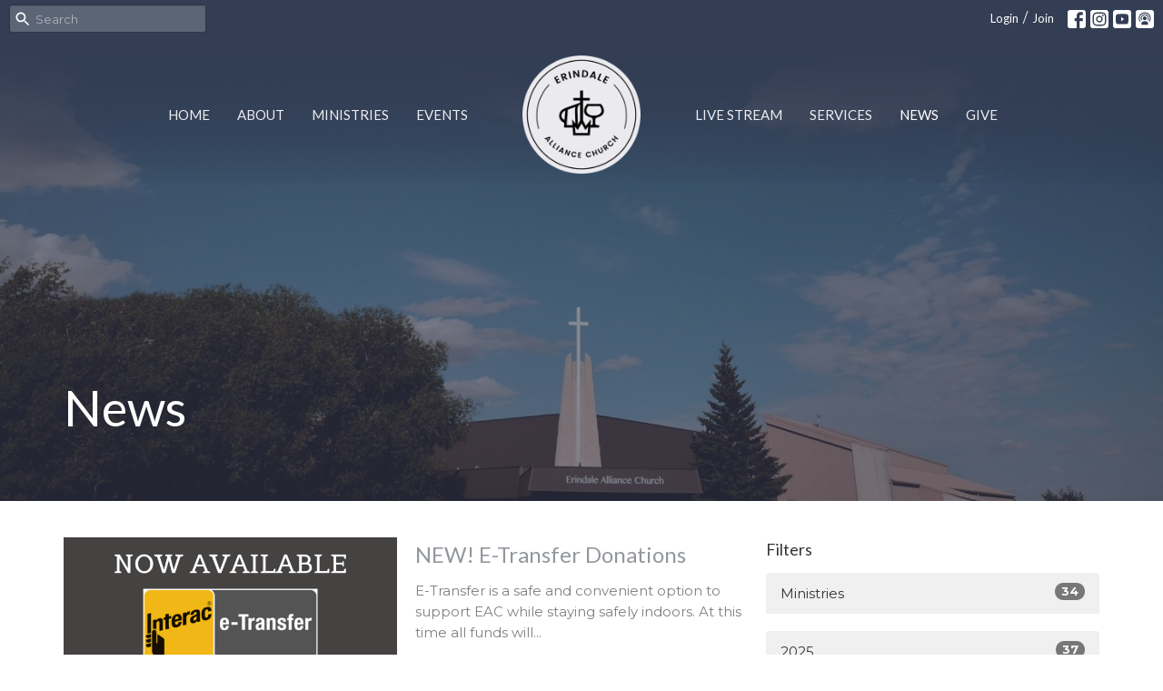

--- FILE ---
content_type: text/html; charset=utf-8
request_url: https://www.erindalealliance.ca/news?month=Mar&year=2020
body_size: 45528
content:
<!DOCTYPE html>
<html lang="en">
  <head>
  <meta charset="UTF-8">
  <meta content="IE=edge,chrome=1" http-equiv="X-UA-Compatible"/>
  <meta content="width=device-width, initial-scale=1.0" name="viewport"/>
  <meta content="Erindale Alliance Church" name="author"/>
  <title>
    News Post | Erindale Alliance Church
  </title>
  <meta content="Erindale Church
Saskatoon Church
Alliance Church
Church
Saskatoon
Christianity" name="keywords" />
  
    <meta name="robots" content="index,follow" />
  
  
  <link href="https://dq5pwpg1q8ru0.cloudfront.net/2021/07/07/13/18/42/efc9c294-1ca6-4c71-827a-a6167bb4bd08/light%20circle.png" rel="shortcut icon" type="image/x-icon" />
  <meta name="csrf-param" content="authenticity_token" />
<meta name="csrf-token" content="irxWsUDHw4aaa0l8IU+UTPBnRnfj/QaCX3RQtr2ijFS6qKvCY4spsYhdrN5gzz+4oC+l83Op/imXMi9tF/1HLA==" />

  <link rel="preconnect" href="https://fonts.gstatic.com/" crossorigin>
  <link rel="preload" href="/fonts/fontawesome/webfont.woff?v=3.2.1" as="font" type="font/woff" crossorigin>

  <link rel="stylesheet" media="all" href="/themes/stylesheet.css?timestamp=2025-12-24+19%3A43%3A23+-0600" />
  <link rel="stylesheet" media="print" href="https://dq5pwpg1q8ru0.cloudfront.net/assets/print-c1b49d74baf454d41a08041bb7881e34979fe0b297fba593578d70ec8cc515fd.css" />

	<link href="https://fonts.googleapis.com/css?family=Lato:100,100italic,300,300italic,regular,italic,700,700italic,900,900italic|Montserrat:100,200,300,regular,500,600,700,800,900,100italic,200italic,300italic,italic,500italic,600italic,700italic,800italic,900italic&amp;display=swap" rel="stylesheet" type="text/css" async="async" />
  

  <script src="https://dq5pwpg1q8ru0.cloudfront.net/assets/application-baedfe927b756976bd996cb2c71963c5d82c94e444650affbb4162574b24b761.js"></script>
  <script src="https://dq5pwpg1q8ru0.cloudfront.net/packs/js/application-48235911dc1b5b550236.js"></script>
  <script src="https://cdnjs.cloudflare.com/ajax/libs/handlebars.js/4.7.7/handlebars.min.js" defer="defer"></script>


  <!--[if lt IE 9]>
  <script src="https://dq5pwpg1q8ru0.cloudfront.net/javascripts/html5shiv.js"></script>
  <script src="https://dq5pwpg1q8ru0.cloudfront.net/javascripts/respond.min.js"></script>
  <![endif]-->


      <script>
        var _gaq = _gaq || [];
        _gaq.push(['_setAccount', 'UA-78701500-5']);
        _gaq.push(['_trackPageview']);

          // rollup tracker
          _gaq.push(['rollupTracker._setAccount','UA-18858190-52']);
          _gaq.push(['rollupTracker._trackPageview']);

        (function() {
          var ga = document.createElement('script'); ga.type = 'text/javascript'; ga.async = true;
          ga.src = ('https:' == document.location.protocol ? 'https://ssl' : 'http://www') + '.google-analytics.com/ga.js';
          var s = document.getElementsByTagName('script')[0]; s.parentNode.insertBefore(ga, s);
        })();
      </script>

      <!-- Global site tag (gtag.js) - Google Analytics -->
      <script async src="https://www.googletagmanager.com/gtag/js?id=G-SKP7GQ216G"></script>
      <script>
        window.dataLayer = window.dataLayer || [];
        function gtag(){dataLayer.push(arguments);}
        gtag('js', new Date());

        gtag('config', 'G-SKP7GQ216G');
      </script>

  


</head>

  <body class="body_news_index body_news_posts_index scroll-to-anchor  news-index   relative d-flex flex-column">
      <div class="d-flex ">
        <div class="site-content-container">
    

  <div class="system">
  </div>

  <div id="top-menus-container">
    <div id="top-menus">
  <div id="alert-container">
  </div>


  <div class="js-menus pos pos-t-0 pos-l-0 w-100 z-index-1 js-main-menu-opaque bg-gradient-primary bg-none z-index-navbar">
      <nav class="header-layout-topbar relative px-1 bg-primary  %>">
    <div class="pos pos-cover bg-primary " style=""></div>
    <ul class="topbar-nav topbar-right ">


        <li class="mr-auto">
            <form class="relative" role="search" action="/search" accept-charset="UTF-8" method="get"><input name="utf8" type="hidden" value="&#x2713;" autocomplete="off" />
    <svg xmlns="http://www.w3.org/2000/svg" width="20" height="20" viewBox="0 0 24 24" class="pos pos-l-1 pos-middle">
    <path d="M15.5 14h-.79l-.28-.27C15.41 12.59 16 11.11 16 9.5 16 5.91 13.09 3 9.5 3S3 5.91 3 9.5 5.91 16 9.5 16c1.61 0 3.09-.59 4.23-1.57l.27.28v.79l5 4.99L20.49 19l-4.99-5zm-6 0C7.01 14 5 11.99 5 9.5S7.01 5 9.5 5 14 7.01 14 9.5 11.99 14 9.5 14z"></path>
    <path d="M0 0h24v24H0z" fill="none"></path>
</svg>

    <input type="text" name="q" id="search_box" class="form-control input-sm input-muted text-default bg-fade-light" style="padding-left: 28px;" placeholder="Search" />
</form>
        </li>




          <li>
              <a class="btn btn-link-primary-counter btn-sm pr-1" href="/login?redirect_to=%2Fnews">Login</a>/<a class="btn btn-link-primary-counter btn-sm pl-1" href="/signup">Join</a>
          </li>




          
  <li class="social-icon-list-item ">
    <a class="svg-link social-icon-link" target="_blank" href="https://www.facebook.com/ErindaleAlliance/">
      <svg xmlns="http://www.w3.org/2000/svg" xmlns:xlink="http://www.w3.org/1999/xlink" x="0px" y="0px" width="24" height="24" viewBox="0 0 24 24" style="enable-background:new 0 0 24 24;" xml:space="preserve" class="social-icon-svg topbar-svg-sm"><title>Facebook Icon</title>
<path d="M24,0v24H0V0H24z M20,2.7h-3.3c-2.5,0-4.7,2.1-4.7,4.7v3.3H9.3v4H12V24h4v-9.3h4v-4h-4V8c0-0.8,0.5-1.3,1.3-1.3H20V2.7z"></path>
</svg>

</a>  </li>
  <li class="social-icon-list-item ">
    <a class="svg-link social-icon-link" target="_blank" href="https://www.instagram.com/eac.saskatoon/">
      <svg xmlns="http://www.w3.org/2000/svg" xmlns:xlink="http://www.w3.org/1999/xlink" x="0px" y="0px" width="24" height="24" viewBox="0 0 24 24" style="enable-background:new 0 0 24 24;" xml:space="preserve" class="social-icon-svg topbar-svg-sm"><title>Instagram Icon</title>
<circle cx="12" cy="12" r="2.7"></circle>
<path d="M15.9,4.9H8.1c-1.7,0-3.2,1.5-3.2,3.2V16c0,1.7,1.5,3.2,3.2,3.2H16c1.7,0,3.2-1.5,3.2-3.2V8.1C19.1,6.4,17.6,4.9,15.9,4.9z   M12,16.4c-2.4,0-4.4-2-4.4-4.4s2-4.4,4.4-4.4s4.4,2,4.4,4.4S14.4,16.4,12,16.4z M16.7,8.4c-0.7,0-1.1-0.5-1.1-1.1  c0-0.7,0.5-1.1,1.1-1.1c0.7,0,1.1,0.5,1.1,1.1C17.7,8,17.3,8.4,16.7,8.4z"></path>
<path d="M24,0H0v24h24V0z M20.9,15.7c0,2.8-2.3,5.2-5.2,5.2H8.3c-2.8,0-5.2-2.3-5.2-5.2V8.3c0-2.8,2.3-5.2,5.2-5.2h7.5  c2.8,0,5.2,2.3,5.2,5.2C20.9,8.3,20.9,15.7,20.9,15.7z"></path>
</svg>

</a>  </li>
  <li class="social-icon-list-item ">
    <a class="svg-link social-icon-link" target="_blank" href="https://www.youtube.com/c/ErindaleAllianceChurch">
      <svg xmlns="http://www.w3.org/2000/svg" xmlns:xlink="http://www.w3.org/1999/xlink" x="0px" y="0px" width="24" height="24" viewBox="0 0 24 24" style="enable-background:new 0 0 24 24;" xml:space="preserve" class="social-icon-svg topbar-svg-sm"><title>Youtube Icon</title>
<polygon points="10.7,9.1 14.5,12 10.7,14.9 "></polygon>
<path d="M24,0H0v24h24.1L24,0z M18.8,18.4c-0.5,0.1-3.6,0.3-6.8,0.3s-6.3,0-6.8-0.3C3.9,18,3.5,15.1,3.5,12s0.4-6,1.7-6.4  C5.7,5.3,8.9,5.2,12,5.2s6.3,0.1,6.8,0.3c1.3,0.4,1.7,3.3,1.7,6.4C20.4,15.1,20.1,18,18.8,18.4z"></path>
</svg>

</a>  </li>
  <li class="social-icon-list-item ">
    <a class="svg-link social-icon-link" target="_blank" href="https://podcasts.apple.com/us/podcast/erindale-alliance-church/id949790485">
      <svg xmlns="http://www.w3.org/2000/svg" xmlns:xlink="http://www.w3.org/1999/xlink" x="0px" y="0px" width="24" height="24" viewBox="0 0 24 24" style="enable-background:new 0 0 24 24;" xml:space="preserve" class="social-icon-svg topbar-svg-sm"><title>Itunes Icon</title>
<path d="M24,0H0v24h24L24,0z M16.7,4.5c0.4,0.3,0.7,0.5,0.9,0.8c2.8,2.8,3.1,7.2,0.7,10.5l-0.9-0.9c1.6-2.4,1.6-5.5,0-7.7  c-0.5-0.8-1.3-1.5-2.1-2c-2-1.1-4.7-1.2-6.7,0C8.4,5.3,8.2,5.5,8,5.6C5,7.7,4.3,12,6.4,14.9l-0.9,0.9C3.4,13,3.4,9,5.5,6.2  C5.8,6,6,5.6,6.3,5.3C9.1,2.5,13.5,2.3,16.7,4.5z M15.5,8.9c-1.2-2-3.6-2.5-5.6-1.5c-2,1.2-2.7,3.7-1.5,5.6l-0.9,1  c-1.2-1.9-1.2-4.1,0-6c1.6-2.5,5.1-3.2,7.5-1.5s3.1,4.9,1.5,7.5l-0.9-0.9C16.3,11.7,16.3,10.1,15.5,8.9z M14.4,10.9  c0,1.3-1.2,2.5-2.5,2.5c-0.7,0-1.3-0.3-1.9-0.8c-0.4-0.3-0.7-0.9-0.7-1.7c0-1.5,1.2-2.5,2.5-2.5S14.4,9.6,14.4,10.9z M16.2,19.5H7.6  v-2.4c0-1.6,2.7-2.4,4.3-2.4s4.3,0.8,4.3,2.4V19.5z"></path>
</svg>

</a>  </li>


    </ul>
  </nav>

    <div id="main-menu-container">
      <div class="sticky-navbar-placeholder" style="display: none;"></div>


<nav id="main_menu" class="relative main-menu-elkhorn bg-primary bg-none p-2 p-md-3">
  <div class="bg-gradient-primary pos pos-cover js-main-menu-background-opacity" style="opacity:1.0;"></div>
  <div class="relative d-flex d-block hidden-lg justify-content-center w-100">
    
      
      <a class="main-menu-logo main-menu-elkhorn-logo my-auto flex-shrink-0" href="/">
        <img alt="Erindale Alliance Church" class="logo-size-large" src="https://dq5pwpg1q8ru0.cloudfront.net/2021/11/10/11/23/48/15da3879-28b0-4eab-959b-706868f1ce44/light%20circle.png" />
</a>



      <button type="button" class="btn bg-none p-1 border-0 pos pos-r-0 pos-middle collapsed pr-0" data-toggle="collapse" data-target="#main_menu_collapse" aria-expanded="false">
    <span class="sr-only">Toggle navigation</span>
    <span class="svg-link">
      <svg xmlns="http://www.w3.org/2000/svg" height="24" viewBox="0 0 24 24" width="24">
    <path d="M0 0h24v24H0z" fill="none"></path>
    <path d="M3 18h18v-2H3v2zm0-5h18v-2H3v2zm0-7v2h18V6H3z"></path>
</svg>
 Menu
    </span>
  </button>

  </div>

  <div class="collapse main-menu-collapse-lg text-center" id="main_menu_collapse">


        <ul class="main-menu-list main-menu-elkhorn-list ">
            
  <li class="menu-item hover-underline-left">
      <a class="menu-link " href="/">Home</a>
  </li>


            
  <li class="menu-item hover-underline-left">
      <a class="menu-link " href="/about">About</a>
  </li>


            
  <li class="menu-item hover-underline-left">
      <a class="menu-link " href="/ministries">Ministries</a>
  </li>


            
  <li class="menu-item hover-underline-left">
      <a class="menu-link " href="/events">Events</a>
  </li>


        </ul>
        <div class="main-menu-elkhorn-logo-container  hidden-xs hidden-sm hidden-md px-4">
          
      
      <a class="main-menu-logo main-menu-elkhorn-logo " href="/">
        <img alt="Erindale Alliance Church" class="logo-size-large" src="https://dq5pwpg1q8ru0.cloudfront.net/2021/11/10/11/23/48/15da3879-28b0-4eab-959b-706868f1ce44/light%20circle.png" />
</a>


        </div>
        <ul class="main-menu-list main-menu-elkhorn-list ">
            
  <li class="menu-item hover-underline-left">
      <a class="menu-link " target="_blank" href="https://boxcast.tv/channel/m6lqi6ydrcbgnbi6yh8l">Live Stream</a>
  </li>


            
  <li class="menu-item hover-underline-left">
      <a class="menu-link " href="/media">Services</a>
  </li>


            
  <li class="menu-item hover-underline-left">
      <a class="menu-link active" href="/news">News</a>
  </li>


            
  <li class="menu-item hover-underline-left">
      <a class="menu-link " href="https://www.erindalealliance.ca/pages/give">Give</a>
  </li>


        </ul>
        <ul class="main-menu-list main-menu-subnav">
          
  <li class="menu-item">
      <a class="menu-link" href="/login?redirect_to=%2Fnews">Login</a>
  </li>


        </ul>
  </div>
</nav>

    </div>
  </div>
</div>

  </div>

  <div id="header-container" class="relative">
    <div id="header" class="header-jasper relative  d-flex py-3 py-md-5 bg-cover bg-none logo-offset-large topbar-offset bg-primary" style="background-image:url(&#39;https://dq5pwpg1q8ru0.cloudfront.net/2021/11/13/11/25/37/0257458f-61c1-4da3-8cc5-971876ca25de/website%20banner.jpg&#39;); background-position: center 80%; min-height: 50vh;">
  
  

<div id="page-header-overlay" class="bg-primary pos pos-cover" style="opacity:0.6;" data-header-opacity="0.6"></div>
    <div class="container d-flex flex-column flex-xs-row relative">
      
      <div class="d-flex flex-column flex-grow-1 pt-5 mt-5">
        <div class="relative d-inline-block align-self-start break-word">
          <h1 class="header-heading mt-10 ">
                  News

          </h1>
        </div>

        <div class="mt-auto d-sm-flex align-items-end">
          <div class="mr-3">
            
            <div class="ml-sm-auto mt-4">
              

            </div>
          </div>
        </div>
        
      </div>
    </div>
  
  
  <!--<div class="pos pos-b-1 pos-l-1">
    <button class="js-play-video-button p-2 bg-none border-0 d-none" style="opacity: 0.5;">
    </button>
    <button class="js-pause-video-button p-2 bg-none border-0 d-none" style="opacity: 0.5;">
    </button>
    <div class="js-loading-video-button">
      <div class="d-flex p-2" style="opacity: 0.5;">
      </div>
    </div>
  </div>-->

</div>

  </div>

  <main role="main" class="content flex-grow-1  news_posts_index clearfix m-0 p-0">
    <link rel="alternate" type="application/rss+xml" title="RSS" href="https://www.erindalealliance.ca/news" />





  

<div>
    <div id="top-blocks-wrapper">
      
    </div>

    <div id="page_content" class="relative my-5">
      <div class="container">
        
  <div id="news_anchor" class="row">
    <div class="col-md-8">
        <div class="relative mb-3 border-bottom pb-3">
  <a class="row d-sm-flex" href="/news/new-e-transfer-donations">
    <div class="col-sm-6">
      <img alt="NEW!  E-Transfer Donations image" loading="lazy" src="https://dq5pwpg1q8ru0.cloudfront.net/2020/10/30/12/22/35/e1938aba-8ca4-440c-bb60-7cd97cbfca58/interac%20etransfer%201500%20x%20784.png" />
    </div>
    <div class="col-sm-6 d-flex flex-column">
      <h2 class="h3 mt-2 mt-sm-0 mb-2">NEW!  E-Transfer Donations</h2>
      <div class="text-muted mb-2">
            E-Transfer is a safe and convenient option to support EAC while staying safely indoors. At this time all funds will...
      </div>
      <div class="mt-auto mb-2">
          <div class="text-body">Tammy Hall</div>
      </div>
    </div>
</a></div>
<div class="relative mb-3 border-bottom pb-3">
  <a class="row d-sm-flex" href="/news/covid-19-update">
    <div class="col-sm-6">
      <img alt="COVID-19 Update image" loading="lazy" src="https://dq5pwpg1q8ru0.cloudfront.net/2020/10/30/12/22/35/a12d7ffa-a9bd-41a5-9e55-e54d6a63a82a/COVID-19%20UPDATE%201500%20x%20748.png" />
    </div>
    <div class="col-sm-6 d-flex flex-column">
      <h2 class="h3 mt-2 mt-sm-0 mb-2">COVID-19 Update</h2>
      <div class="text-muted mb-2">
            March 19, 2020
      </div>
      <div class="mt-auto mb-2">
          <div class="text-body">Tammy Hall</div>
      </div>
    </div>
</a></div>
<div class="relative mb-3 border-bottom pb-3">
  <a class="row d-sm-flex" href="/news/sunday-am-service-suspended">
    <div class="col-sm-6">
      <img alt="Sunday AM Service Suspended image" loading="lazy" src="https://dq5pwpg1q8ru0.cloudfront.net/2020/10/30/12/22/35/de7aadbb-a542-473a-a9af-661080ac3a19/service%20suspended.png" />
    </div>
    <div class="col-sm-6 d-flex flex-column">
      <h2 class="h3 mt-2 mt-sm-0 mb-2">Sunday AM Service Suspended</h2>
      <div class="text-muted mb-2">
            Please join us at 10:30AM for a closed recording of the Sunday Service or find under the Sermons Tab. Please be...
      </div>
      <div class="mt-auto mb-2">
          <div class="text-body">Tammy Hall</div>
      </div>
    </div>
</a></div>

        
    </div> <!-- /col -->

    <aside class="col-sm-6 col-md-4">

        <div class="news-month">
          <h2 class="h4 mt-0">Filters</h2>

            <div class="list-group" id="by-collection">
                <a class="list-group-item" data-parent="#by-collection" data-toggle="collapse" href="#collection-1">
                  Ministries
                  <span class="badge">34</span>
</a>                <div id="collection-1" class="collapse list-group">
                    <a class=" list-group-item ml-4" href="/ministries/adult-ministries/news">
                      Adult Ministries
                      <span class="badge">3</span>
</a>                    <a class=" list-group-item ml-4" href="/ministries/childrens-ministries/news">
                      Children&#39;s Ministries
                      <span class="badge">9</span>
</a>                    <a class=" list-group-item ml-4" href="/ministries/global-connections/news">
                      Global Connections
                      <span class="badge">3</span>
</a>                    <a class=" list-group-item ml-4" href="/ministries/library/news">
                      Library
                      <span class="badge">1</span>
</a>                    <a class=" list-group-item ml-4" href="/ministries/g-e-m-s/news">
                      G.E.M.S.
                      <span class="badge">1</span>
</a>                    <a class=" list-group-item ml-4" href="/ministries/student-ministries/news">
                      Student Ministries
                      <span class="badge">3</span>
</a></div>            </div>

          <div class="list-group" id='by-year'>
                <a class="list-group-item" data-parent="#by-year" data-toggle="collapse" href="#year2025">
                  2025
                  <span class="badge">37</span>
</a>                <div id="year2025" class="collapse list-group">
                        <a class="list-group-item" href="/news?month=Dec&amp;year=2025">
                          Dec
                          <span class="badge">7</span>
</a>                        <a class="list-group-item" href="/news?month=Nov&amp;year=2025">
                          Nov
                          <span class="badge">9</span>
</a>                        <a class="list-group-item" href="/news?month=Oct&amp;year=2025">
                          Oct
                          <span class="badge">3</span>
</a>                        <a class="list-group-item" href="/news?month=Sep&amp;year=2025">
                          Sep
                          <span class="badge">7</span>
</a>                        <a class="list-group-item" href="/news?month=Aug&amp;year=2025">
                          Aug
                          <span class="badge">3</span>
</a>                        <a class="list-group-item" href="/news?month=Jul&amp;year=2025">
                          Jul
                          <span class="badge">1</span>
</a>                        <a class="list-group-item" href="/news?month=Jun&amp;year=2025">
                          Jun
                          <span class="badge">2</span>
</a>                        <a class="list-group-item" href="/news?month=Apr&amp;year=2025">
                          Apr
                          <span class="badge">2</span>
</a>                        <a class="list-group-item" href="/news?month=Mar&amp;year=2025">
                          Mar
                          <span class="badge">3</span>
</a></div>                <a class="list-group-item" data-parent="#by-year" data-toggle="collapse" href="#year2024">
                  2024
                  <span class="badge">20</span>
</a>                <div id="year2024" class="collapse list-group">
                        <a class="list-group-item" href="/news?month=Dec&amp;year=2024">
                          Dec
                          <span class="badge">4</span>
</a>                        <a class="list-group-item" href="/news?month=Nov&amp;year=2024">
                          Nov
                          <span class="badge">3</span>
</a>                        <a class="list-group-item" href="/news?month=Oct&amp;year=2024">
                          Oct
                          <span class="badge">1</span>
</a>                        <a class="list-group-item" href="/news?month=Sep&amp;year=2024">
                          Sep
                          <span class="badge">3</span>
</a>                        <a class="list-group-item" href="/news?month=Aug&amp;year=2024">
                          Aug
                          <span class="badge">4</span>
</a>                        <a class="list-group-item" href="/news?month=Jul&amp;year=2024">
                          Jul
                          <span class="badge">2</span>
</a>                        <a class="list-group-item" href="/news?month=Jun&amp;year=2024">
                          Jun
                          <span class="badge">3</span>
</a></div>                <a class="list-group-item" data-parent="#by-year" data-toggle="collapse" href="#year2023">
                  2023
                  <span class="badge">3</span>
</a>                <div id="year2023" class="collapse list-group">
                        <a class="list-group-item" href="/news?month=Jun&amp;year=2023">
                          Jun
                          <span class="badge">1</span>
</a>                        <a class="list-group-item" href="/news?month=Mar&amp;year=2023">
                          Mar
                          <span class="badge">2</span>
</a></div>                <a class="list-group-item" data-parent="#by-year" data-toggle="collapse" href="#year2022">
                  2022
                  <span class="badge">15</span>
</a>                <div id="year2022" class="collapse list-group">
                        <a class="list-group-item" href="/news?month=Oct&amp;year=2022">
                          Oct
                          <span class="badge">1</span>
</a>                        <a class="list-group-item" href="/news?month=Sep&amp;year=2022">
                          Sep
                          <span class="badge">1</span>
</a>                        <a class="list-group-item" href="/news?month=Aug&amp;year=2022">
                          Aug
                          <span class="badge">1</span>
</a>                        <a class="list-group-item" href="/news?month=Jul&amp;year=2022">
                          Jul
                          <span class="badge">1</span>
</a>                        <a class="list-group-item" href="/news?month=Jun&amp;year=2022">
                          Jun
                          <span class="badge">1</span>
</a>                        <a class="list-group-item" href="/news?month=May&amp;year=2022">
                          May
                          <span class="badge">4</span>
</a>                        <a class="list-group-item" href="/news?month=Apr&amp;year=2022">
                          Apr
                          <span class="badge">3</span>
</a>                        <a class="list-group-item" href="/news?month=Mar&amp;year=2022">
                          Mar
                          <span class="badge">2</span>
</a>                        <a class="list-group-item" href="/news?month=Feb&amp;year=2022">
                          Feb
                          <span class="badge">1</span>
</a></div>                <a class="list-group-item" data-parent="#by-year" data-toggle="collapse" href="#year2021">
                  2021
                  <span class="badge">1</span>
</a>                <div id="year2021" class="collapse list-group">
                        <a class="list-group-item" href="/news?month=May&amp;year=2021">
                          May
                          <span class="badge">1</span>
</a></div>                <a class="list-group-item" data-parent="#by-year" data-toggle="collapse" href="#year2020">
                  2020
                  <span class="badge">4</span>
</a>                <div id="year2020" class="collapse list-group">
                        <a class="list-group-item" href="/news?month=Jul&amp;year=2020">
                          Jul
                          <span class="badge">1</span>
</a>                        <a class="list-group-item" href="/news?month=Mar&amp;year=2020">
                          Mar
                          <span class="badge">3</span>
</a></div>                <a class="list-group-item" data-parent="#by-year" data-toggle="collapse" href="#year2019">
                  2019
                  <span class="badge">3</span>
</a>                <div id="year2019" class="collapse list-group">
                        <a class="list-group-item" href="/news?month=Nov&amp;year=2019">
                          Nov
                          <span class="badge">2</span>
</a>                        <a class="list-group-item" href="/news?month=Apr&amp;year=2019">
                          Apr
                          <span class="badge">1</span>
</a></div>                <a class="list-group-item" data-parent="#by-year" data-toggle="collapse" href="#year2018">
                  2018
                  <span class="badge">9</span>
</a>                <div id="year2018" class="collapse list-group">
                        <a class="list-group-item" href="/news?month=Nov&amp;year=2018">
                          Nov
                          <span class="badge">2</span>
</a>                        <a class="list-group-item" href="/news?month=Sep&amp;year=2018">
                          Sep
                          <span class="badge">1</span>
</a>                        <a class="list-group-item" href="/news?month=Aug&amp;year=2018">
                          Aug
                          <span class="badge">1</span>
</a>                        <a class="list-group-item" href="/news?month=Jul&amp;year=2018">
                          Jul
                          <span class="badge">1</span>
</a>                        <a class="list-group-item" href="/news?month=Jun&amp;year=2018">
                          Jun
                          <span class="badge">1</span>
</a>                        <a class="list-group-item" href="/news?month=Apr&amp;year=2018">
                          Apr
                          <span class="badge">3</span>
</a></div>                <a class="list-group-item" data-parent="#by-year" data-toggle="collapse" href="#year2017">
                  2017
                  <span class="badge">7</span>
</a>                <div id="year2017" class="collapse list-group">
                        <a class="list-group-item" href="/news?month=Oct&amp;year=2017">
                          Oct
                          <span class="badge">1</span>
</a>                        <a class="list-group-item" href="/news?month=Aug&amp;year=2017">
                          Aug
                          <span class="badge">1</span>
</a>                        <a class="list-group-item" href="/news?month=May&amp;year=2017">
                          May
                          <span class="badge">1</span>
</a>                        <a class="list-group-item" href="/news?month=Apr&amp;year=2017">
                          Apr
                          <span class="badge">2</span>
</a>                        <a class="list-group-item" href="/news?month=Mar&amp;year=2017">
                          Mar
                          <span class="badge">1</span>
</a>                        <a class="list-group-item" href="/news?month=Jan&amp;year=2017">
                          Jan
                          <span class="badge">1</span>
</a></div>                <a class="list-group-item" data-parent="#by-year" data-toggle="collapse" href="#year2016">
                  2016
                  <span class="badge">3</span>
</a>                <div id="year2016" class="collapse list-group">
                        <a class="list-group-item" href="/news?month=Dec&amp;year=2016">
                          Dec
                          <span class="badge">1</span>
</a>                        <a class="list-group-item" href="/news?month=Nov&amp;year=2016">
                          Nov
                          <span class="badge">1</span>
</a>                        <a class="list-group-item" href="/news?month=Sep&amp;year=2016">
                          Sep
                          <span class="badge">1</span>
</a></div>          </div>
        </div> <!--/ news-month -->
    </aside>
  </div> <!-- /row -->


      </div>
    </div>

  <div id="bottom-blocks-wrapper">
      
  </div>
</div>

  
  

  </main>


  <div class="footer footer-columns bg-none bg-primary">
    <div class="py-5 bg-primary-tone">
      <div class="container">
        <div class="d-sm-flex justify-content-center align-items-center">
          
  <div class="mr-auto">
    <ul class="list-unstyled mb-0 d-sm-flex">
        <li class="mr-4 mb-3 mb-sm-0">
            <h2 class="footer-heading ">Erindale Alliance Church</h2>
          <div class="footer-text">
            310 Perehudoff Crescent
              
              Saskatoon, SK
              
               S7N 4H1 
              <br/>
              <a target="_blank" href="https://goo.gl/maps/5xgFLnEtq1M2">View Map</a>
          </div>
        </li>
    </ul>
  </div>

          

  <div class="d-flex flex-column justify-content-center mb-xs-auto">
    <h2 class="footer-heading d-none">&nbsp;</h2>
    <ul class="list-unstyled d-flex mt-5 mt-sm-0 mb-0">
      
  <li class="social-icon-list-item list-mr-3 rounded-sm overflow-hidden d-flex">
    <a class="svg-link social-icon-link" target="_blank" href="https://www.facebook.com/ErindaleAlliance/">
      <svg xmlns="http://www.w3.org/2000/svg" xmlns:xlink="http://www.w3.org/1999/xlink" x="0px" y="0px" width="24" height="24" viewBox="0 0 24 24" style="enable-background:new 0 0 24 24;" xml:space="preserve" class="social-icon-svg footer-social-icon"><title>Facebook Icon</title>
<path d="M24,0v24H0V0H24z M20,2.7h-3.3c-2.5,0-4.7,2.1-4.7,4.7v3.3H9.3v4H12V24h4v-9.3h4v-4h-4V8c0-0.8,0.5-1.3,1.3-1.3H20V2.7z"></path>
</svg>

</a>  </li>
  <li class="social-icon-list-item list-mr-3 rounded-sm overflow-hidden d-flex">
    <a class="svg-link social-icon-link" target="_blank" href="https://www.instagram.com/eac.saskatoon/">
      <svg xmlns="http://www.w3.org/2000/svg" xmlns:xlink="http://www.w3.org/1999/xlink" x="0px" y="0px" width="24" height="24" viewBox="0 0 24 24" style="enable-background:new 0 0 24 24;" xml:space="preserve" class="social-icon-svg footer-social-icon"><title>Instagram Icon</title>
<circle cx="12" cy="12" r="2.7"></circle>
<path d="M15.9,4.9H8.1c-1.7,0-3.2,1.5-3.2,3.2V16c0,1.7,1.5,3.2,3.2,3.2H16c1.7,0,3.2-1.5,3.2-3.2V8.1C19.1,6.4,17.6,4.9,15.9,4.9z   M12,16.4c-2.4,0-4.4-2-4.4-4.4s2-4.4,4.4-4.4s4.4,2,4.4,4.4S14.4,16.4,12,16.4z M16.7,8.4c-0.7,0-1.1-0.5-1.1-1.1  c0-0.7,0.5-1.1,1.1-1.1c0.7,0,1.1,0.5,1.1,1.1C17.7,8,17.3,8.4,16.7,8.4z"></path>
<path d="M24,0H0v24h24V0z M20.9,15.7c0,2.8-2.3,5.2-5.2,5.2H8.3c-2.8,0-5.2-2.3-5.2-5.2V8.3c0-2.8,2.3-5.2,5.2-5.2h7.5  c2.8,0,5.2,2.3,5.2,5.2C20.9,8.3,20.9,15.7,20.9,15.7z"></path>
</svg>

</a>  </li>
  <li class="social-icon-list-item list-mr-3 rounded-sm overflow-hidden d-flex">
    <a class="svg-link social-icon-link" target="_blank" href="https://www.youtube.com/c/ErindaleAllianceChurch">
      <svg xmlns="http://www.w3.org/2000/svg" xmlns:xlink="http://www.w3.org/1999/xlink" x="0px" y="0px" width="24" height="24" viewBox="0 0 24 24" style="enable-background:new 0 0 24 24;" xml:space="preserve" class="social-icon-svg footer-social-icon"><title>Youtube Icon</title>
<polygon points="10.7,9.1 14.5,12 10.7,14.9 "></polygon>
<path d="M24,0H0v24h24.1L24,0z M18.8,18.4c-0.5,0.1-3.6,0.3-6.8,0.3s-6.3,0-6.8-0.3C3.9,18,3.5,15.1,3.5,12s0.4-6,1.7-6.4  C5.7,5.3,8.9,5.2,12,5.2s6.3,0.1,6.8,0.3c1.3,0.4,1.7,3.3,1.7,6.4C20.4,15.1,20.1,18,18.8,18.4z"></path>
</svg>

</a>  </li>
  <li class="social-icon-list-item list-mr-3 rounded-sm overflow-hidden d-flex">
    <a class="svg-link social-icon-link" target="_blank" href="https://podcasts.apple.com/us/podcast/erindale-alliance-church/id949790485">
      <svg xmlns="http://www.w3.org/2000/svg" xmlns:xlink="http://www.w3.org/1999/xlink" x="0px" y="0px" width="24" height="24" viewBox="0 0 24 24" style="enable-background:new 0 0 24 24;" xml:space="preserve" class="social-icon-svg footer-social-icon"><title>Itunes Icon</title>
<path d="M24,0H0v24h24L24,0z M16.7,4.5c0.4,0.3,0.7,0.5,0.9,0.8c2.8,2.8,3.1,7.2,0.7,10.5l-0.9-0.9c1.6-2.4,1.6-5.5,0-7.7  c-0.5-0.8-1.3-1.5-2.1-2c-2-1.1-4.7-1.2-6.7,0C8.4,5.3,8.2,5.5,8,5.6C5,7.7,4.3,12,6.4,14.9l-0.9,0.9C3.4,13,3.4,9,5.5,6.2  C5.8,6,6,5.6,6.3,5.3C9.1,2.5,13.5,2.3,16.7,4.5z M15.5,8.9c-1.2-2-3.6-2.5-5.6-1.5c-2,1.2-2.7,3.7-1.5,5.6l-0.9,1  c-1.2-1.9-1.2-4.1,0-6c1.6-2.5,5.1-3.2,7.5-1.5s3.1,4.9,1.5,7.5l-0.9-0.9C16.3,11.7,16.3,10.1,15.5,8.9z M14.4,10.9  c0,1.3-1.2,2.5-2.5,2.5c-0.7,0-1.3-0.3-1.9-0.8c-0.4-0.3-0.7-0.9-0.7-1.7c0-1.5,1.2-2.5,2.5-2.5S14.4,9.6,14.4,10.9z M16.2,19.5H7.6  v-2.4c0-1.6,2.7-2.4,4.3-2.4s4.3,0.8,4.3,2.4V19.5z"></path>
</svg>

</a>  </li>

    </ul>
  </div>

        </div>
      </div>
    </div>
  <div class="bg-footer py-5" style=" min-height: 30vh;">
    <div class="bg-primary pos pos-cover" style="opacity:1.0;"></div>
    <div class="relative container">
      <div class="d-sm-flex row">
        <div class="d-sm-flex w-100 col-sm-6 col-md-8 row">
              <div class="col-sm-6 col-md-4 mb-3 mb-sm-0">
                
  <div class=''>
    <h2 class="d-none"></h2>
    <ul class='uppercase-menu list-unstyled'>
          <li class="menu-item ">
      <a class="menu-link" href="/">Home</a>
  </li>

          <li class="menu-item ">
      <a class="menu-link" href="/about">About</a>
  </li>

          <li class="menu-item ">
      <a class="menu-link" href="/ministries">Ministries</a>
  </li>

          <li class="menu-item ">
      <a class="menu-link" href="/events">Events</a>
  </li>

          <li class="menu-item ">
      <a class="menu-link" target="_blank" href="https://boxcast.tv/channel/m6lqi6ydrcbgnbi6yh8l">Live Stream</a>
  </li>

          <li class="menu-item ">
      <a class="menu-link" href="/media">Services</a>
  </li>

          <li class="menu-item ">
      <a class="menu-link" href="/news">News</a>
  </li>

          <li class="menu-item ">
      <a class="menu-link" href="https://www.erindalealliance.ca/pages/give">Give</a>
  </li>

    </ul>
  </div>

                
  <div class=''>
    <h2 class="d-none"></h2>
    <ul class='uppercase-menu list-unstyled'>
          <li class="menu-item ">
      <a class="menu-link" target="_blank" href="https://thealliancecanada.ca/report-misconduct/">Report Misconduct</a>
  </li>

    </ul>
  </div>

              </div>

            <div class="row d-sm-flex flex-wrap w-100 px-2">
                
  <div class='mb-3 col-sm-6 col-md-3'>
    <h2 class="footer-heading">About</h2>
    <ul class='footer-menu list-unstyled'>
          <li class="menu-item ">
      <a class="menu-link" href="/about">Our Vision</a>
  </li>

          <li class="menu-item ">
      <a class="menu-link" href="/staff">Our Team</a>
  </li>

          <li class="menu-item ">
      <a class="menu-link" href="/about/our-beliefs">Our Beliefs</a>
  </li>

          <li class="menu-item ">
      <a class="menu-link" href="/about/our-story">Our Story</a>
  </li>

          <li class="menu-item ">
      <a class="menu-link" href="/about/join-us">Join Us</a>
  </li>

    </ul>
  </div>

                    <div class="footer-menu list-mb-1 col-sm-6 mb-3 col-md-3 footer-menu">
      <h2 class="footer-heading">
        <a href="/ministries">Ministries</a>
      </h2>
      <ul class="list-unstyled">
            <li class="menu-item">
      <a class="menu-link" href="/ministries/adult-ministries">Adult Ministries</a>
    </li>
    <li class="menu-item">
      <a class="menu-link" href="/ministries/childrens-ministries">Children&#39;s Ministries</a>
    </li>
    <li class="menu-item">
      <a class="menu-link" href="/ministries/esl">ESL</a>
    </li>
    <li class="menu-item">
      <a class="menu-link" href="/ministries/global-connections">Global Connections</a>
    </li>
    <li class="menu-item">
      <a class="menu-link" href="/ministries/library">Library</a>
    </li>
    <li class="menu-item">
      <a class="menu-link" href="/ministries/prayer">Prayer</a>
    </li>
    <li class="menu-item">
      <a class="menu-link" href="/ministries/g-e-m-s">G.E.M.S.</a>
    </li>
    <li class="menu-item">
      <a class="menu-link" href="/ministries/student-ministries">Student Ministries</a>
    </li>
    <li class="menu-item">
      <a class="menu-link" href="/ministries/young-adults">Young Adults</a>
    </li>
    <li class="menu-item">
      <a class="menu-link" href="/ministries/school-of-theology-and-apologetics">School of Theology and Apologetics</a>
    </li>
    <li class="menu-item">
      <a class="menu-link" href="/ministries/young-marrieds--18">Young Married&#39;s</a>
    </li>

      </ul>
    </div>

            </div>
        </div>
        <div class="ml-auto col-sm-6 col-md-4">
          
  <div class="mb-3">
    <h2 class="footer-heading ">Contact</h2>

    <ul class="list-unstyled footer-text ">
        <li class="mt-1 d-sm-flex">
          <span class="footer-item-label mr-1"> Phone: </span><a href="tel:1-306-249-3393">306.249.3393</a>
        </li>

        <li class="mt-1 d-sm-flex">
          
          <span class="footer-item-label mr-1"><span class="translation_missing" title="translation missing: en.ui.email">Email</span>: </span><a encode="javascript" class="truncate" href="mailto:office@erindalealliance.ca">office@erindalealliance.ca</a>
        </li>
    </ul>
  </div>

          
  <div class="mb-3">
    <h2 class="footer-heading ">Office Hours</h2>
    <div class="footer-text ">
      <p>Mon to Thurs 9:00am-4:00pm</p>
    </div>
  </div>

          

        </div>
      </div>
      <div class="d-sm-flex text-center align-items-end">
        
          
      </div>
      <div class="d-sm-flex align-items-center">
        <div class="small text-center text-sm-left mb-3 mb-sm-0">
&copy; 2025 Erindale Alliance Church. All Rights Reserved.
| 
  <a class="" href="/login">Login</a>

</div>

  <a class="footer-saywarding d-flex align-items-center ml-auto justify-content-center" href="https://get.tithe.ly" target="_blank">
    powered by<svg xmlns="http://www.w3.org/2000/svg" width="80" height="81" viewBox="0 0 294 81" fill="none" class="ml-1">
<g clip-path="url(#clip0)">
<path d="M38.3656 40.6225C45.0944 37.8784 50.0899 31.9318 50.7101 24.956L50.7781 23.4143C50.7781 13.9488 45.9785 5.58065 38.5021 0C31.0257 5.58065 25.9532 13.9988 25.9532 23.4643L26.0212 25.0059C26.6414 31.9817 31.6368 37.8784 38.3656 40.6225Z" fill="white"></path>
<path d="M35.2308 51.6244C34.8587 50.1633 34.2655 48.8742 33.621 47.5402C32.1415 44.5 29.9902 41.85 27.3579 39.7899C23.4914 36.6973 18.4669 34.9805 13.5286 34.9805H0C0.0245386 36.6893 0 38.3986 0 40.1076C0.142852 43.1069 0.881191 46.0521 2.18755 48.7563C3.66709 51.7965 5.81833 54.4464 8.45064 56.5156C12.2576 59.5606 17.1295 61.4979 22.0243 61.4979H35.5127C35.5127 57.8118 35.6847 53.4062 35.2308 51.6244Z" fill="white"></path>
<path d="M42.5478 47.5402C41.9028 48.8742 41.309 50.1633 40.9365 51.6244C40.5802 53.0221 40.6093 56.0341 40.6384 59.047C40.6464 59.8751 40.6544 60.7032 40.6544 61.4979H40.6225V66.1851L40.0583 80.1165H42.5972C42.6269 79.6703 42.6567 79.2172 42.6868 78.759C42.9419 74.8726 43.2209 70.6234 43.7256 67.1399C44.2898 63.2458 48.5577 61.5647 51.6244 61.4979H54.1549C59.0542 61.4979 63.9305 59.5606 67.7409 56.5156C70.3755 54.4464 72.5287 51.7965 74.0096 48.7563C75.3171 46.0521 76.0561 43.1069 76.1991 40.1076C76.1991 39.5379 76.1964 38.9682 76.1937 38.3985C76.1882 37.2591 76.1827 36.1197 76.1991 34.9805H62.6583C57.7156 34.9805 52.6866 36.6973 48.8165 39.7899C46.1819 41.85 44.0287 44.5 42.5478 47.5402Z" fill="white"></path>
<path d="M204.136 62.5399C201.501 62.5399 199.085 62.5399 196.596 62.5399C196.596 58.7859 196.596 55.1055 196.596 51.4987C196.596 49.3641 196.596 47.2294 196.596 45.0948C196.523 41.8561 195.059 39.9423 192.351 39.2798C189.569 38.6173 186.494 39.7951 185.469 42.4449C184.518 44.9476 184.005 47.7447 183.859 50.3946C183.566 54.3694 183.786 58.3442 183.786 62.4662C181.297 62.4662 178.954 62.4662 176.465 62.4662C176.465 48.628 176.465 34.8633 176.465 20.9515C178.881 20.9515 181.224 20.9515 183.786 20.9515C183.786 26.1776 183.786 31.3302 183.786 37.0716C187.373 32.5079 191.765 31.6246 196.67 32.8759C200.842 33.9064 203.697 36.9244 203.99 41.1936C204.356 46.935 204.21 52.6764 204.283 58.4178C204.136 59.7428 204.136 61.0677 204.136 62.5399ZM225.585 32.6551C216.508 31.0357 209.187 36.0411 207.87 44.7268C206.479 54.0014 211.676 61.8774 220.095 62.9079C230.051 64.1592 235.687 58.8595 236.273 53.9277C235.175 53.6333 234.077 53.3389 232.979 53.0445C231.807 52.75 230.636 52.4556 229.538 52.2348C228.001 56.4304 223.975 57.0929 220.827 56.4304C218.411 55.9888 215.41 53.4861 215.41 49.7321C222.511 49.7321 229.684 49.7321 236.858 49.7321C238.396 41.488 233.418 34.0536 225.585 32.6551ZM222.584 38.1757C226.171 38.3229 228.66 40.6047 228.879 44.0643C224.487 44.0643 220.095 44.0643 215.556 44.0643C216.142 40.3839 218.997 38.0285 222.584 38.1757ZM119.586 62.5399C122.294 62.5399 124.857 62.5399 127.565 62.5399C127.565 51.1307 127.565 39.8687 127.565 28.3858C131.738 28.3858 135.764 28.3858 139.79 28.3858C139.79 25.9568 139.79 23.7486 139.79 21.4667C128.883 21.4667 118.049 21.4667 107.288 21.4667C107.288 23.8222 107.288 26.104 107.288 28.4595C111.387 28.4595 115.34 28.4595 119.586 28.4595C119.586 40.0159 119.586 51.2779 119.586 62.5399ZM263.944 35.1578C267.238 43.3282 270.459 51.4987 273.753 59.5955C274.266 60.8469 274.339 61.951 273.753 63.2759C272.436 66.5147 271.191 69.827 269.873 73.3602C272.07 73.3602 273.9 73.2866 275.803 73.3602C277.194 73.4338 277.779 72.9185 278.292 71.6672C282.977 59.4483 287.662 47.1558 292.42 34.9369C292.64 34.3481 292.859 33.6856 293.079 32.8759C290.956 32.8759 289.053 32.9495 287.15 32.8759C285.905 32.8023 285.246 33.1704 284.807 34.4953C282.977 39.427 281.074 44.2851 279.17 49.2168C278.877 49.9529 278.585 50.6154 278.219 51.6459C275.949 45.6101 273.9 39.9423 271.704 34.3481C271.484 33.8328 270.971 33.0231 270.532 33.0231C268.117 32.8759 265.701 32.9495 263.065 32.9495C263.431 33.8328 263.724 34.4953 263.944 35.1578ZM170.755 56.2832C167.608 57.0929 165.631 55.6943 165.338 52.4556C165.192 50.3946 165.265 48.3336 165.265 46.1989C165.265 43.9171 165.265 41.5616 165.265 39.1326C167.9 39.1326 170.243 39.1326 172.585 39.1326C172.585 36.998 172.585 35.0105 172.585 32.8023C170.097 32.8023 167.754 32.8023 165.265 32.8023C165.265 29.858 165.265 27.0609 165.265 24.2638C162.63 24.2638 160.287 24.2638 157.725 24.2638C157.725 27.1345 157.725 29.858 157.725 32.8759C155.968 32.8759 154.431 32.8759 152.82 32.8759C152.82 35.0842 152.82 36.998 152.82 39.2062C154.504 39.2062 156.115 39.2062 157.798 39.2062C157.798 40.1631 157.798 40.8992 157.798 41.6352C157.798 45.7573 157.725 49.8057 157.871 53.9277C158.018 57.9026 159.848 60.9205 163.728 62.3926C166.436 63.3495 169.218 63.3495 172 62.6135C172.439 62.5399 173.025 61.951 173.025 61.6566C172.951 59.7428 172.732 57.829 172.512 55.6943C171.707 55.9152 171.268 56.136 170.755 56.2832ZM253.695 62.5399C256.184 62.5399 258.527 62.5399 260.943 62.5399C260.943 48.628 260.943 34.7897 260.943 20.8779C258.454 20.8779 256.184 20.8779 253.695 20.8779C253.695 34.9369 253.695 48.7016 253.695 62.5399ZM142.865 62.5399C145.354 62.5399 147.696 62.5399 150.039 62.5399C150.039 52.6028 150.039 42.813 150.039 32.9495C147.623 32.9495 145.28 32.9495 142.865 32.9495C142.865 42.9602 142.865 52.75 142.865 62.5399ZM141.767 23.9694C141.84 26.6193 143.816 28.5331 146.452 28.5331C149.16 28.5331 151.137 26.6193 151.137 23.9694C151.21 21.2459 149.16 19.3321 146.378 19.3321C143.67 19.3321 141.693 21.3195 141.767 23.9694ZM248.425 58.4914C248.425 55.8415 246.448 53.9277 243.74 53.9277C241.031 53.9277 239.201 55.8415 239.201 58.565C239.201 61.2885 241.031 63.0551 243.813 63.0551C246.521 63.0551 248.425 61.2149 248.425 58.4914Z" fill="white"></path>
</g>
<defs>
<clipPath id="clip0">
<rect width="293.079" height="80.1165" fill="white"></rect>
</clipPath>
</defs>
</svg>

    <div class="sr-only">
      Website Developed by Tithely
    </div>
  </a>

      </div>
    </div>
  </div>
</div>




  
  <script>
    $( function() {
      var slideshow = $('#slide_show');
      slideshow.show();

      $('.slick-slider').slick({
        infinite: true,
        autoplay: true,
        speed: 500,
        fade: true,
        cssEase: 'linear',
        rows: 0, // fix for extra div https://github.com/kenwheeler/slick/issues/3207
        arrows: false,
        dots: false,
      });
    });
  </script>
  <script>
    $( function() {
      sticky_navbar();
    });
  </script>

    <div id="giving-widget-script">
        <script src="https://tithe.ly/widget/v3/give.js?3"></script>
  <script>var tw = create_tithely_widget();</script>

    </div>
  <![CDATA[[base64]--941f162d849b059598285634cd1c8997a2bde0d8]]>

  <div id="pyv-pop-up-container">
    
  </div>
</div>

      </div>
    <!-- Modal -->
    <div class="modal fade my-5 system" id="form-modal" tabindex="-1" role="dialog" aria-labelledby="form-modal" data-backdrop="static">
      <div class="modal-dialog modal-lg" role="document">
        <div class="modal-content px-3 py-3">
        </div>
      </div>
    </div>
    <div id="vue-form-modal" class="system"></div>
    
      <div id="pyv-wrapper">
      </div>

  </body>
</html>
